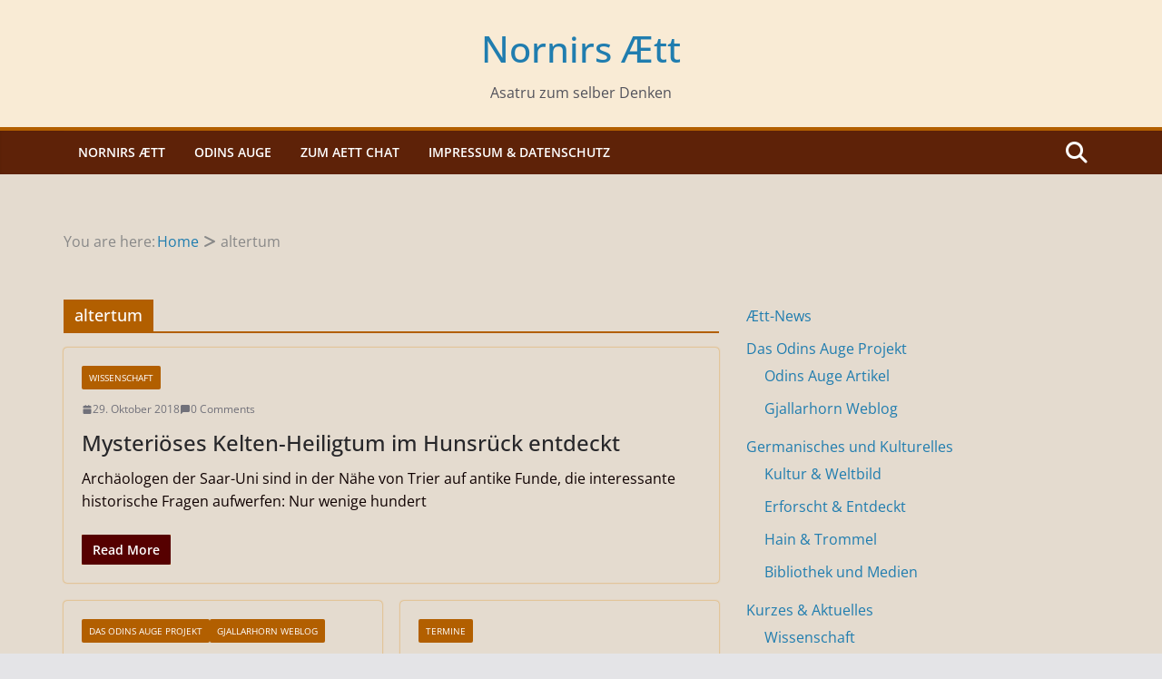

--- FILE ---
content_type: text/html; charset=UTF-8
request_url: https://nornirsaett.de/tag/altertum/
body_size: 71657
content:
		<!doctype html>
		<html lang="de">
		
<head>

			<meta charset="UTF-8"/>
		<meta name="viewport" content="width=device-width, initial-scale=1">
		<link rel="profile" href="http://gmpg.org/xfn/11"/>
		
	<title>altertum &#8211; Nornirs Ætt</title>
<meta name='robots' content='max-image-preview:large' />
	<style>img:is([sizes="auto" i], [sizes^="auto," i]) { contain-intrinsic-size: 3000px 1500px }</style>
	<link rel="alternate" type="application/rss+xml" title="Nornirs Ætt &raquo; Feed" href="https://nornirsaett.de/feed/" />
<link rel="alternate" type="application/rss+xml" title="Nornirs Ætt &raquo; Kommentar-Feed" href="https://nornirsaett.de/comments/feed/" />
<link rel="alternate" type="application/rss+xml" title="Nornirs Ætt &raquo; altertum Schlagwort-Feed" href="https://nornirsaett.de/tag/altertum/feed/" />
<script type="text/javascript">
/* <![CDATA[ */
window._wpemojiSettings = {"baseUrl":"https:\/\/s.w.org\/images\/core\/emoji\/16.0.1\/72x72\/","ext":".png","svgUrl":"https:\/\/s.w.org\/images\/core\/emoji\/16.0.1\/svg\/","svgExt":".svg","source":{"concatemoji":"https:\/\/nornirsaett.de\/wp-includes\/js\/wp-emoji-release.min.js?ver=6.8.3"}};
/*! This file is auto-generated */
!function(s,n){var o,i,e;function c(e){try{var t={supportTests:e,timestamp:(new Date).valueOf()};sessionStorage.setItem(o,JSON.stringify(t))}catch(e){}}function p(e,t,n){e.clearRect(0,0,e.canvas.width,e.canvas.height),e.fillText(t,0,0);var t=new Uint32Array(e.getImageData(0,0,e.canvas.width,e.canvas.height).data),a=(e.clearRect(0,0,e.canvas.width,e.canvas.height),e.fillText(n,0,0),new Uint32Array(e.getImageData(0,0,e.canvas.width,e.canvas.height).data));return t.every(function(e,t){return e===a[t]})}function u(e,t){e.clearRect(0,0,e.canvas.width,e.canvas.height),e.fillText(t,0,0);for(var n=e.getImageData(16,16,1,1),a=0;a<n.data.length;a++)if(0!==n.data[a])return!1;return!0}function f(e,t,n,a){switch(t){case"flag":return n(e,"\ud83c\udff3\ufe0f\u200d\u26a7\ufe0f","\ud83c\udff3\ufe0f\u200b\u26a7\ufe0f")?!1:!n(e,"\ud83c\udde8\ud83c\uddf6","\ud83c\udde8\u200b\ud83c\uddf6")&&!n(e,"\ud83c\udff4\udb40\udc67\udb40\udc62\udb40\udc65\udb40\udc6e\udb40\udc67\udb40\udc7f","\ud83c\udff4\u200b\udb40\udc67\u200b\udb40\udc62\u200b\udb40\udc65\u200b\udb40\udc6e\u200b\udb40\udc67\u200b\udb40\udc7f");case"emoji":return!a(e,"\ud83e\udedf")}return!1}function g(e,t,n,a){var r="undefined"!=typeof WorkerGlobalScope&&self instanceof WorkerGlobalScope?new OffscreenCanvas(300,150):s.createElement("canvas"),o=r.getContext("2d",{willReadFrequently:!0}),i=(o.textBaseline="top",o.font="600 32px Arial",{});return e.forEach(function(e){i[e]=t(o,e,n,a)}),i}function t(e){var t=s.createElement("script");t.src=e,t.defer=!0,s.head.appendChild(t)}"undefined"!=typeof Promise&&(o="wpEmojiSettingsSupports",i=["flag","emoji"],n.supports={everything:!0,everythingExceptFlag:!0},e=new Promise(function(e){s.addEventListener("DOMContentLoaded",e,{once:!0})}),new Promise(function(t){var n=function(){try{var e=JSON.parse(sessionStorage.getItem(o));if("object"==typeof e&&"number"==typeof e.timestamp&&(new Date).valueOf()<e.timestamp+604800&&"object"==typeof e.supportTests)return e.supportTests}catch(e){}return null}();if(!n){if("undefined"!=typeof Worker&&"undefined"!=typeof OffscreenCanvas&&"undefined"!=typeof URL&&URL.createObjectURL&&"undefined"!=typeof Blob)try{var e="postMessage("+g.toString()+"("+[JSON.stringify(i),f.toString(),p.toString(),u.toString()].join(",")+"));",a=new Blob([e],{type:"text/javascript"}),r=new Worker(URL.createObjectURL(a),{name:"wpTestEmojiSupports"});return void(r.onmessage=function(e){c(n=e.data),r.terminate(),t(n)})}catch(e){}c(n=g(i,f,p,u))}t(n)}).then(function(e){for(var t in e)n.supports[t]=e[t],n.supports.everything=n.supports.everything&&n.supports[t],"flag"!==t&&(n.supports.everythingExceptFlag=n.supports.everythingExceptFlag&&n.supports[t]);n.supports.everythingExceptFlag=n.supports.everythingExceptFlag&&!n.supports.flag,n.DOMReady=!1,n.readyCallback=function(){n.DOMReady=!0}}).then(function(){return e}).then(function(){var e;n.supports.everything||(n.readyCallback(),(e=n.source||{}).concatemoji?t(e.concatemoji):e.wpemoji&&e.twemoji&&(t(e.twemoji),t(e.wpemoji)))}))}((window,document),window._wpemojiSettings);
/* ]]> */
</script>
<style id='wp-emoji-styles-inline-css' type='text/css'>

	img.wp-smiley, img.emoji {
		display: inline !important;
		border: none !important;
		box-shadow: none !important;
		height: 1em !important;
		width: 1em !important;
		margin: 0 0.07em !important;
		vertical-align: -0.1em !important;
		background: none !important;
		padding: 0 !important;
	}
</style>
<link rel='stylesheet' id='wp-block-library-css' href='https://nornirsaett.de/wp-includes/css/dist/block-library/style.min.css?ver=6.8.3' type='text/css' media='all' />
<style id='wp-block-library-theme-inline-css' type='text/css'>
.wp-block-audio :where(figcaption){color:#555;font-size:13px;text-align:center}.is-dark-theme .wp-block-audio :where(figcaption){color:#ffffffa6}.wp-block-audio{margin:0 0 1em}.wp-block-code{border:1px solid #ccc;border-radius:4px;font-family:Menlo,Consolas,monaco,monospace;padding:.8em 1em}.wp-block-embed :where(figcaption){color:#555;font-size:13px;text-align:center}.is-dark-theme .wp-block-embed :where(figcaption){color:#ffffffa6}.wp-block-embed{margin:0 0 1em}.blocks-gallery-caption{color:#555;font-size:13px;text-align:center}.is-dark-theme .blocks-gallery-caption{color:#ffffffa6}:root :where(.wp-block-image figcaption){color:#555;font-size:13px;text-align:center}.is-dark-theme :root :where(.wp-block-image figcaption){color:#ffffffa6}.wp-block-image{margin:0 0 1em}.wp-block-pullquote{border-bottom:4px solid;border-top:4px solid;color:currentColor;margin-bottom:1.75em}.wp-block-pullquote cite,.wp-block-pullquote footer,.wp-block-pullquote__citation{color:currentColor;font-size:.8125em;font-style:normal;text-transform:uppercase}.wp-block-quote{border-left:.25em solid;margin:0 0 1.75em;padding-left:1em}.wp-block-quote cite,.wp-block-quote footer{color:currentColor;font-size:.8125em;font-style:normal;position:relative}.wp-block-quote:where(.has-text-align-right){border-left:none;border-right:.25em solid;padding-left:0;padding-right:1em}.wp-block-quote:where(.has-text-align-center){border:none;padding-left:0}.wp-block-quote.is-large,.wp-block-quote.is-style-large,.wp-block-quote:where(.is-style-plain){border:none}.wp-block-search .wp-block-search__label{font-weight:700}.wp-block-search__button{border:1px solid #ccc;padding:.375em .625em}:where(.wp-block-group.has-background){padding:1.25em 2.375em}.wp-block-separator.has-css-opacity{opacity:.4}.wp-block-separator{border:none;border-bottom:2px solid;margin-left:auto;margin-right:auto}.wp-block-separator.has-alpha-channel-opacity{opacity:1}.wp-block-separator:not(.is-style-wide):not(.is-style-dots){width:100px}.wp-block-separator.has-background:not(.is-style-dots){border-bottom:none;height:1px}.wp-block-separator.has-background:not(.is-style-wide):not(.is-style-dots){height:2px}.wp-block-table{margin:0 0 1em}.wp-block-table td,.wp-block-table th{word-break:normal}.wp-block-table :where(figcaption){color:#555;font-size:13px;text-align:center}.is-dark-theme .wp-block-table :where(figcaption){color:#ffffffa6}.wp-block-video :where(figcaption){color:#555;font-size:13px;text-align:center}.is-dark-theme .wp-block-video :where(figcaption){color:#ffffffa6}.wp-block-video{margin:0 0 1em}:root :where(.wp-block-template-part.has-background){margin-bottom:0;margin-top:0;padding:1.25em 2.375em}
</style>
<style id='global-styles-inline-css' type='text/css'>
:root{--wp--preset--aspect-ratio--square: 1;--wp--preset--aspect-ratio--4-3: 4/3;--wp--preset--aspect-ratio--3-4: 3/4;--wp--preset--aspect-ratio--3-2: 3/2;--wp--preset--aspect-ratio--2-3: 2/3;--wp--preset--aspect-ratio--16-9: 16/9;--wp--preset--aspect-ratio--9-16: 9/16;--wp--preset--color--black: #000000;--wp--preset--color--cyan-bluish-gray: #abb8c3;--wp--preset--color--white: #ffffff;--wp--preset--color--pale-pink: #f78da7;--wp--preset--color--vivid-red: #cf2e2e;--wp--preset--color--luminous-vivid-orange: #ff6900;--wp--preset--color--luminous-vivid-amber: #fcb900;--wp--preset--color--light-green-cyan: #7bdcb5;--wp--preset--color--vivid-green-cyan: #00d084;--wp--preset--color--pale-cyan-blue: #8ed1fc;--wp--preset--color--vivid-cyan-blue: #0693e3;--wp--preset--color--vivid-purple: #9b51e0;--wp--preset--gradient--vivid-cyan-blue-to-vivid-purple: linear-gradient(135deg,rgba(6,147,227,1) 0%,rgb(155,81,224) 100%);--wp--preset--gradient--light-green-cyan-to-vivid-green-cyan: linear-gradient(135deg,rgb(122,220,180) 0%,rgb(0,208,130) 100%);--wp--preset--gradient--luminous-vivid-amber-to-luminous-vivid-orange: linear-gradient(135deg,rgba(252,185,0,1) 0%,rgba(255,105,0,1) 100%);--wp--preset--gradient--luminous-vivid-orange-to-vivid-red: linear-gradient(135deg,rgba(255,105,0,1) 0%,rgb(207,46,46) 100%);--wp--preset--gradient--very-light-gray-to-cyan-bluish-gray: linear-gradient(135deg,rgb(238,238,238) 0%,rgb(169,184,195) 100%);--wp--preset--gradient--cool-to-warm-spectrum: linear-gradient(135deg,rgb(74,234,220) 0%,rgb(151,120,209) 20%,rgb(207,42,186) 40%,rgb(238,44,130) 60%,rgb(251,105,98) 80%,rgb(254,248,76) 100%);--wp--preset--gradient--blush-light-purple: linear-gradient(135deg,rgb(255,206,236) 0%,rgb(152,150,240) 100%);--wp--preset--gradient--blush-bordeaux: linear-gradient(135deg,rgb(254,205,165) 0%,rgb(254,45,45) 50%,rgb(107,0,62) 100%);--wp--preset--gradient--luminous-dusk: linear-gradient(135deg,rgb(255,203,112) 0%,rgb(199,81,192) 50%,rgb(65,88,208) 100%);--wp--preset--gradient--pale-ocean: linear-gradient(135deg,rgb(255,245,203) 0%,rgb(182,227,212) 50%,rgb(51,167,181) 100%);--wp--preset--gradient--electric-grass: linear-gradient(135deg,rgb(202,248,128) 0%,rgb(113,206,126) 100%);--wp--preset--gradient--midnight: linear-gradient(135deg,rgb(2,3,129) 0%,rgb(40,116,252) 100%);--wp--preset--font-size--small: 13px;--wp--preset--font-size--medium: 20px;--wp--preset--font-size--large: 36px;--wp--preset--font-size--x-large: 42px;--wp--preset--spacing--20: 0.44rem;--wp--preset--spacing--30: 0.67rem;--wp--preset--spacing--40: 1rem;--wp--preset--spacing--50: 1.5rem;--wp--preset--spacing--60: 2.25rem;--wp--preset--spacing--70: 3.38rem;--wp--preset--spacing--80: 5.06rem;--wp--preset--shadow--natural: 6px 6px 9px rgba(0, 0, 0, 0.2);--wp--preset--shadow--deep: 12px 12px 50px rgba(0, 0, 0, 0.4);--wp--preset--shadow--sharp: 6px 6px 0px rgba(0, 0, 0, 0.2);--wp--preset--shadow--outlined: 6px 6px 0px -3px rgba(255, 255, 255, 1), 6px 6px rgba(0, 0, 0, 1);--wp--preset--shadow--crisp: 6px 6px 0px rgba(0, 0, 0, 1);}:where(body) { margin: 0; }.wp-site-blocks > .alignleft { float: left; margin-right: 2em; }.wp-site-blocks > .alignright { float: right; margin-left: 2em; }.wp-site-blocks > .aligncenter { justify-content: center; margin-left: auto; margin-right: auto; }:where(.wp-site-blocks) > * { margin-block-start: 24px; margin-block-end: 0; }:where(.wp-site-blocks) > :first-child { margin-block-start: 0; }:where(.wp-site-blocks) > :last-child { margin-block-end: 0; }:root { --wp--style--block-gap: 24px; }:root :where(.is-layout-flow) > :first-child{margin-block-start: 0;}:root :where(.is-layout-flow) > :last-child{margin-block-end: 0;}:root :where(.is-layout-flow) > *{margin-block-start: 24px;margin-block-end: 0;}:root :where(.is-layout-constrained) > :first-child{margin-block-start: 0;}:root :where(.is-layout-constrained) > :last-child{margin-block-end: 0;}:root :where(.is-layout-constrained) > *{margin-block-start: 24px;margin-block-end: 0;}:root :where(.is-layout-flex){gap: 24px;}:root :where(.is-layout-grid){gap: 24px;}.is-layout-flow > .alignleft{float: left;margin-inline-start: 0;margin-inline-end: 2em;}.is-layout-flow > .alignright{float: right;margin-inline-start: 2em;margin-inline-end: 0;}.is-layout-flow > .aligncenter{margin-left: auto !important;margin-right: auto !important;}.is-layout-constrained > .alignleft{float: left;margin-inline-start: 0;margin-inline-end: 2em;}.is-layout-constrained > .alignright{float: right;margin-inline-start: 2em;margin-inline-end: 0;}.is-layout-constrained > .aligncenter{margin-left: auto !important;margin-right: auto !important;}.is-layout-constrained > :where(:not(.alignleft):not(.alignright):not(.alignfull)){margin-left: auto !important;margin-right: auto !important;}body .is-layout-flex{display: flex;}.is-layout-flex{flex-wrap: wrap;align-items: center;}.is-layout-flex > :is(*, div){margin: 0;}body .is-layout-grid{display: grid;}.is-layout-grid > :is(*, div){margin: 0;}body{padding-top: 0px;padding-right: 0px;padding-bottom: 0px;padding-left: 0px;}a:where(:not(.wp-element-button)){text-decoration: underline;}:root :where(.wp-element-button, .wp-block-button__link){background-color: #32373c;border-width: 0;color: #fff;font-family: inherit;font-size: inherit;line-height: inherit;padding: calc(0.667em + 2px) calc(1.333em + 2px);text-decoration: none;}.has-black-color{color: var(--wp--preset--color--black) !important;}.has-cyan-bluish-gray-color{color: var(--wp--preset--color--cyan-bluish-gray) !important;}.has-white-color{color: var(--wp--preset--color--white) !important;}.has-pale-pink-color{color: var(--wp--preset--color--pale-pink) !important;}.has-vivid-red-color{color: var(--wp--preset--color--vivid-red) !important;}.has-luminous-vivid-orange-color{color: var(--wp--preset--color--luminous-vivid-orange) !important;}.has-luminous-vivid-amber-color{color: var(--wp--preset--color--luminous-vivid-amber) !important;}.has-light-green-cyan-color{color: var(--wp--preset--color--light-green-cyan) !important;}.has-vivid-green-cyan-color{color: var(--wp--preset--color--vivid-green-cyan) !important;}.has-pale-cyan-blue-color{color: var(--wp--preset--color--pale-cyan-blue) !important;}.has-vivid-cyan-blue-color{color: var(--wp--preset--color--vivid-cyan-blue) !important;}.has-vivid-purple-color{color: var(--wp--preset--color--vivid-purple) !important;}.has-black-background-color{background-color: var(--wp--preset--color--black) !important;}.has-cyan-bluish-gray-background-color{background-color: var(--wp--preset--color--cyan-bluish-gray) !important;}.has-white-background-color{background-color: var(--wp--preset--color--white) !important;}.has-pale-pink-background-color{background-color: var(--wp--preset--color--pale-pink) !important;}.has-vivid-red-background-color{background-color: var(--wp--preset--color--vivid-red) !important;}.has-luminous-vivid-orange-background-color{background-color: var(--wp--preset--color--luminous-vivid-orange) !important;}.has-luminous-vivid-amber-background-color{background-color: var(--wp--preset--color--luminous-vivid-amber) !important;}.has-light-green-cyan-background-color{background-color: var(--wp--preset--color--light-green-cyan) !important;}.has-vivid-green-cyan-background-color{background-color: var(--wp--preset--color--vivid-green-cyan) !important;}.has-pale-cyan-blue-background-color{background-color: var(--wp--preset--color--pale-cyan-blue) !important;}.has-vivid-cyan-blue-background-color{background-color: var(--wp--preset--color--vivid-cyan-blue) !important;}.has-vivid-purple-background-color{background-color: var(--wp--preset--color--vivid-purple) !important;}.has-black-border-color{border-color: var(--wp--preset--color--black) !important;}.has-cyan-bluish-gray-border-color{border-color: var(--wp--preset--color--cyan-bluish-gray) !important;}.has-white-border-color{border-color: var(--wp--preset--color--white) !important;}.has-pale-pink-border-color{border-color: var(--wp--preset--color--pale-pink) !important;}.has-vivid-red-border-color{border-color: var(--wp--preset--color--vivid-red) !important;}.has-luminous-vivid-orange-border-color{border-color: var(--wp--preset--color--luminous-vivid-orange) !important;}.has-luminous-vivid-amber-border-color{border-color: var(--wp--preset--color--luminous-vivid-amber) !important;}.has-light-green-cyan-border-color{border-color: var(--wp--preset--color--light-green-cyan) !important;}.has-vivid-green-cyan-border-color{border-color: var(--wp--preset--color--vivid-green-cyan) !important;}.has-pale-cyan-blue-border-color{border-color: var(--wp--preset--color--pale-cyan-blue) !important;}.has-vivid-cyan-blue-border-color{border-color: var(--wp--preset--color--vivid-cyan-blue) !important;}.has-vivid-purple-border-color{border-color: var(--wp--preset--color--vivid-purple) !important;}.has-vivid-cyan-blue-to-vivid-purple-gradient-background{background: var(--wp--preset--gradient--vivid-cyan-blue-to-vivid-purple) !important;}.has-light-green-cyan-to-vivid-green-cyan-gradient-background{background: var(--wp--preset--gradient--light-green-cyan-to-vivid-green-cyan) !important;}.has-luminous-vivid-amber-to-luminous-vivid-orange-gradient-background{background: var(--wp--preset--gradient--luminous-vivid-amber-to-luminous-vivid-orange) !important;}.has-luminous-vivid-orange-to-vivid-red-gradient-background{background: var(--wp--preset--gradient--luminous-vivid-orange-to-vivid-red) !important;}.has-very-light-gray-to-cyan-bluish-gray-gradient-background{background: var(--wp--preset--gradient--very-light-gray-to-cyan-bluish-gray) !important;}.has-cool-to-warm-spectrum-gradient-background{background: var(--wp--preset--gradient--cool-to-warm-spectrum) !important;}.has-blush-light-purple-gradient-background{background: var(--wp--preset--gradient--blush-light-purple) !important;}.has-blush-bordeaux-gradient-background{background: var(--wp--preset--gradient--blush-bordeaux) !important;}.has-luminous-dusk-gradient-background{background: var(--wp--preset--gradient--luminous-dusk) !important;}.has-pale-ocean-gradient-background{background: var(--wp--preset--gradient--pale-ocean) !important;}.has-electric-grass-gradient-background{background: var(--wp--preset--gradient--electric-grass) !important;}.has-midnight-gradient-background{background: var(--wp--preset--gradient--midnight) !important;}.has-small-font-size{font-size: var(--wp--preset--font-size--small) !important;}.has-medium-font-size{font-size: var(--wp--preset--font-size--medium) !important;}.has-large-font-size{font-size: var(--wp--preset--font-size--large) !important;}.has-x-large-font-size{font-size: var(--wp--preset--font-size--x-large) !important;}
:root :where(.wp-block-pullquote){font-size: 1.5em;line-height: 1.6;}
</style>
<link rel='stylesheet' id='colormag_style-css' href='https://nornirsaett.de/wp-content/themes/colormag/style.css?ver=3.1.10' type='text/css' media='all' />
<style id='colormag_style-inline-css' type='text/css'>
.colormag-button,
			blockquote, button,
			input[type=reset],
			input[type=button],
			input[type=submit],
			.cm-home-icon.front_page_on,
			.cm-post-categories a,
			.cm-primary-nav ul li ul li:hover,
			.cm-primary-nav ul li.current-menu-item,
			.cm-primary-nav ul li.current_page_ancestor,
			.cm-primary-nav ul li.current-menu-ancestor,
			.cm-primary-nav ul li.current_page_item,
			.cm-primary-nav ul li:hover,
			.cm-primary-nav ul li.focus,
			.cm-mobile-nav li a:hover,
			.colormag-header-clean #cm-primary-nav .cm-menu-toggle:hover,
			.cm-header .cm-mobile-nav li:hover,
			.cm-header .cm-mobile-nav li.current-page-ancestor,
			.cm-header .cm-mobile-nav li.current-menu-ancestor,
			.cm-header .cm-mobile-nav li.current-page-item,
			.cm-header .cm-mobile-nav li.current-menu-item,
			.cm-primary-nav ul li.focus > a,
			.cm-layout-2 .cm-primary-nav ul ul.sub-menu li.focus > a,
			.cm-mobile-nav .current-menu-item>a, .cm-mobile-nav .current_page_item>a,
			.colormag-header-clean .cm-mobile-nav li:hover > a,
			.colormag-header-clean .cm-mobile-nav li.current-page-ancestor > a,
			.colormag-header-clean .cm-mobile-nav li.current-menu-ancestor > a,
			.colormag-header-clean .cm-mobile-nav li.current-page-item > a,
			.colormag-header-clean .cm-mobile-nav li.current-menu-item > a,
			.fa.search-top:hover,
			.widget_call_to_action .btn--primary,
			.colormag-footer--classic .cm-footer-cols .cm-row .cm-widget-title span::before,
			.colormag-footer--classic-bordered .cm-footer-cols .cm-row .cm-widget-title span::before,
			.cm-featured-posts .cm-widget-title span,
			.cm-featured-category-slider-widget .cm-slide-content .cm-entry-header-meta .cm-post-categories a,
			.cm-highlighted-posts .cm-post-content .cm-entry-header-meta .cm-post-categories a,
			.cm-category-slide-next, .cm-category-slide-prev, .slide-next,
			.slide-prev, .cm-tabbed-widget ul li, .cm-posts .wp-pagenavi .current,
			.cm-posts .wp-pagenavi a:hover, .cm-secondary .cm-widget-title span,
			.cm-posts .post .cm-post-content .cm-entry-header-meta .cm-post-categories a,
			.cm-page-header .cm-page-title span, .entry-meta .post-format i,
			.format-link .cm-entry-summary a, .cm-entry-button, .infinite-scroll .tg-infinite-scroll,
			.no-more-post-text, .pagination span,
			.comments-area .comment-author-link span,
			.cm-footer-cols .cm-row .cm-widget-title span,
			.advertisement_above_footer .cm-widget-title span,
			.error, .cm-primary .cm-widget-title span,
			.related-posts-wrapper.style-three .cm-post-content .cm-entry-title a:hover:before,
			.cm-slider-area .cm-widget-title span,
			.cm-beside-slider-widget .cm-widget-title span,
			.top-full-width-sidebar .cm-widget-title span,
			.wp-block-quote, .wp-block-quote.is-style-large,
			.wp-block-quote.has-text-align-right,
			.cm-error-404 .cm-btn, .widget .wp-block-heading, .wp-block-search button,
			.widget a::before, .cm-post-date a::before,
			.byline a::before,
			.colormag-footer--classic-bordered .cm-widget-title::before,
			.wp-block-button__link,
			#cm-tertiary .cm-widget-title span,
			.link-pagination .post-page-numbers.current,
			.wp-block-query-pagination-numbers .page-numbers.current,
			.wp-element-button,
			.wp-block-button .wp-block-button__link,
			.wp-element-button,
			.cm-layout-2 .cm-primary-nav ul ul.sub-menu li:hover,
			.cm-layout-2 .cm-primary-nav ul ul.sub-menu li.current-menu-ancestor,
			.cm-layout-2 .cm-primary-nav ul ul.sub-menu li.current-menu-item,
			.cm-layout-2 .cm-primary-nav ul ul.sub-menu li.focus,
			.search-wrap button,
			.page-numbers .current,
			.wp-block-search .wp-element-button:hover{background-color:#b25f00;}a,
			.cm-layout-2 #cm-primary-nav .fa.search-top:hover,
			.cm-layout-2 #cm-primary-nav.cm-mobile-nav .cm-random-post a:hover .fa-random,
			.cm-layout-2 #cm-primary-nav.cm-primary-nav .cm-random-post a:hover .fa-random,
			.cm-layout-2 .breaking-news .newsticker a:hover,
			.cm-layout-2 .cm-primary-nav ul li.current-menu-item > a,
			.cm-layout-2 .cm-primary-nav ul li.current_page_item > a,
			.cm-layout-2 .cm-primary-nav ul li:hover > a,
			.cm-layout-2 .cm-primary-nav ul li.focus > a
			.dark-skin .cm-layout-2-style-1 #cm-primary-nav.cm-primary-nav .cm-home-icon:hover .fa,
			.byline a:hover, .comments a:hover, .cm-edit-link a:hover, .cm-post-date a:hover,
			.social-links:not(.cm-header-actions .social-links) i.fa:hover, .cm-tag-links a:hover,
			.colormag-header-clean .social-links li:hover i.fa, .cm-layout-2-style-1 .social-links li:hover i.fa,
			.colormag-header-clean .breaking-news .newsticker a:hover, .widget_featured_posts .article-content .cm-entry-title a:hover,
			.widget_featured_slider .slide-content .cm-below-entry-meta .byline a:hover,
			.widget_featured_slider .slide-content .cm-below-entry-meta .comments a:hover,
			.widget_featured_slider .slide-content .cm-below-entry-meta .cm-post-date a:hover,
			.widget_featured_slider .slide-content .cm-entry-title a:hover,
			.widget_block_picture_news.widget_featured_posts .article-content .cm-entry-title a:hover,
			.widget_highlighted_posts .article-content .cm-below-entry-meta .byline a:hover,
			.widget_highlighted_posts .article-content .cm-below-entry-meta .comments a:hover,
			.widget_highlighted_posts .article-content .cm-below-entry-meta .cm-post-date a:hover,
			.widget_highlighted_posts .article-content .cm-entry-title a:hover, i.fa-arrow-up, i.fa-arrow-down,
			.cm-site-title a, #content .post .article-content .cm-entry-title a:hover, .entry-meta .byline i,
			.entry-meta .cat-links i, .entry-meta a, .post .cm-entry-title a:hover, .search .cm-entry-title a:hover,
			.entry-meta .comments-link a:hover, .entry-meta .cm-edit-link a:hover, .entry-meta .cm-post-date a:hover,
			.entry-meta .cm-tag-links a:hover, .single #content .tags a:hover, .count, .next a:hover, .previous a:hover,
			.related-posts-main-title .fa, .single-related-posts .article-content .cm-entry-title a:hover,
			.pagination a span:hover,
			#content .comments-area a.comment-cm-edit-link:hover, #content .comments-area a.comment-permalink:hover,
			#content .comments-area article header cite a:hover, .comments-area .comment-author-link a:hover,
			.comment .comment-reply-link:hover,
			.nav-next a, .nav-previous a,
			#cm-footer .cm-footer-menu ul li a:hover,
			.cm-footer-cols .cm-row a:hover, a#scroll-up i, .related-posts-wrapper-flyout .cm-entry-title a:hover,
			.human-diff-time .human-diff-time-display:hover,
			.cm-layout-2-style-1 #cm-primary-nav .fa:hover,
			.cm-footer-bar a,
			.cm-post-date a:hover,
			.cm-author a:hover,
			.cm-comments-link a:hover,
			.cm-tag-links a:hover,
			.cm-edit-link a:hover,
			.cm-footer-bar .copyright a,
			.cm-featured-posts .cm-entry-title a:hover,
			.cm-posts .post .cm-post-content .cm-entry-title a:hover,
			.cm-posts .post .single-title-above .cm-entry-title a:hover,
			.cm-layout-2 .cm-primary-nav ul li:hover > a,
			.cm-layout-2 #cm-primary-nav .fa:hover,
			.cm-entry-title a:hover,
			button:hover, input[type="button"]:hover,
			input[type="reset"]:hover,
			input[type="submit"]:hover,
			.wp-block-button .wp-block-button__link:hover,
			.cm-button:hover,
			.wp-element-button:hover,
			li.product .added_to_cart:hover,
			.comments-area .comment-permalink:hover,
			.cm-footer-bar-area .cm-footer-bar__2 a{color:#b25f00;}#cm-primary-nav,
			.cm-contained .cm-header-2 .cm-row{border-top-color:#b25f00;}.cm-layout-2 #cm-primary-nav,
			.cm-layout-2 .cm-primary-nav ul ul.sub-menu li:hover,
			.cm-layout-2 .cm-primary-nav ul > li:hover > a,
			.cm-layout-2 .cm-primary-nav ul > li.current-menu-item > a,
			.cm-layout-2 .cm-primary-nav ul > li.current-menu-ancestor > a,
			.cm-layout-2 .cm-primary-nav ul ul.sub-menu li.current-menu-ancestor,
			.cm-layout-2 .cm-primary-nav ul ul.sub-menu li.current-menu-item,
			.cm-layout-2 .cm-primary-nav ul ul.sub-menu li.focus,
			cm-layout-2 .cm-primary-nav ul ul.sub-menu li.current-menu-ancestor,
			cm-layout-2 .cm-primary-nav ul ul.sub-menu li.current-menu-item,
			cm-layout-2 #cm-primary-nav .cm-menu-toggle:hover,
			cm-layout-2 #cm-primary-nav.cm-mobile-nav .cm-menu-toggle,
			cm-layout-2 .cm-primary-nav ul > li:hover > a,
			cm-layout-2 .cm-primary-nav ul > li.current-menu-item > a,
			cm-layout-2 .cm-primary-nav ul > li.current-menu-ancestor > a,
			.cm-layout-2 .cm-primary-nav ul li.focus > a, .pagination a span:hover,
			.cm-error-404 .cm-btn,
			.single-post .cm-post-categories a::after,
			.widget .block-title,
			.cm-layout-2 .cm-primary-nav ul li.focus > a,
			button,
			input[type="button"],
			input[type="reset"],
			input[type="submit"],
			.wp-block-button .wp-block-button__link,
			.cm-button,
			.wp-element-button,
			li.product .added_to_cart{border-color:#b25f00;}.cm-secondary .cm-widget-title,
			#cm-tertiary .cm-widget-title,
			.widget_featured_posts .widget-title,
			#secondary .widget-title,
			#cm-tertiary .widget-title,
			.cm-page-header .cm-page-title,
			.cm-footer-cols .cm-row .widget-title,
			.advertisement_above_footer .widget-title,
			#primary .widget-title,
			.widget_slider_area .widget-title,
			.widget_beside_slider .widget-title,
			.top-full-width-sidebar .widget-title,
			.cm-footer-cols .cm-row .cm-widget-title,
			.cm-footer-bar .copyright a,
			.cm-layout-2.cm-layout-2-style-2 #cm-primary-nav,
			.cm-layout-2 .cm-primary-nav ul > li:hover > a,
			.cm-layout-2 .cm-primary-nav ul > li.current-menu-item > a{border-bottom-color:#b25f00;}body{color:#0f0000;}.cm-posts .post{box-shadow:0px 0px 2px 0px #dd8808;}body,
			button,
			input,
			select,
			textarea,
			blockquote p,
			.entry-meta,
			.cm-entry-button,
			dl,
			.previous a,
			.next a,
			.nav-previous a,
			.nav-next a,
			#respond h3#reply-title #cancel-comment-reply-link,
			#respond form input[type="text"],
			#respond form textarea,
			.cm-secondary .widget,
			.cm-error-404 .widget,
			.cm-entry-summary p{font-size:16px;line-height:1.6;}@media screen and (min-width: 992px) {.cm-primary{width:65%;}.cm-secondary {width:35%;}}.colormag-button,
			input[type="reset"],
			input[type="button"],
			input[type="submit"],
			button,
			.cm-entry-button span,
			.wp-block-button .wp-block-button__link{color:#ffffff;}.colormag-button:hover,
			input[type="reset"]:hover,
			input[type="button"]:hover,
			input[type="submit"]:hover,
			button:hover,
			.cm-entry-button span:hover,
			.wp-block-button .wp-block-button__link:hover{color:#ffffff;}.colormag-button,
			input[type="reset"],
			input[type="button"],
			input[type="submit"],
			button,
			.cm-entry-button span,
			.wp-block-button .wp-block-button__link{background-color:#560000;}.cm-content{background-color:rgba(221,153,51,0.13);}.cm-header-1, .dark-skin .cm-header-1{background-color:rgba(221,143,26,0.18);}.cm-mobile-nav li, #cm-primary-nav, .cm-layout-2 #cm-primary-nav, .cm-header .cm-main-header .cm-primary-nav .cm-row, .cm-home-icon.front_page_on{background-color:#5e2208;}.cm-header .cm-menu-toggle svg,
			.cm-header .cm-menu-toggle svg{fill:#fff;}.cm-footer-bar-area .cm-footer-bar__2 a{color:#207daf;}.mzb-featured-posts, .mzb-social-icon, .mzb-featured-categories, .mzb-social-icons-insert{--color--light--primary:rgba(178,95,0,0.1);}body{--color--light--primary:#b25f00;--color--primary:#b25f00;}
</style>
<link rel='stylesheet' id='font-awesome-4-css' href='https://nornirsaett.de/wp-content/themes/colormag/assets/library/font-awesome/css/v4-shims.min.css?ver=4.7.0' type='text/css' media='all' />
<link rel='stylesheet' id='font-awesome-all-css' href='https://nornirsaett.de/wp-content/themes/colormag/assets/library/font-awesome/css/all.min.css?ver=6.2.4' type='text/css' media='all' />
<link rel='stylesheet' id='font-awesome-solid-css' href='https://nornirsaett.de/wp-content/themes/colormag/assets/library/font-awesome/css/solid.min.css?ver=6.2.4' type='text/css' media='all' />
<script type="text/javascript" src="https://nornirsaett.de/wp-includes/js/jquery/jquery.min.js?ver=3.7.1" id="jquery-core-js"></script>
<script type="text/javascript" src="https://nornirsaett.de/wp-includes/js/jquery/jquery-migrate.min.js?ver=3.4.1" id="jquery-migrate-js"></script>
<!--[if lte IE 8]>
<script type="text/javascript" src="https://nornirsaett.de/wp-content/themes/colormag/assets/js/html5shiv.min.js?ver=3.1.10" id="html5-js"></script>
<![endif]-->
<link rel="https://api.w.org/" href="https://nornirsaett.de/wp-json/" /><link rel="alternate" title="JSON" type="application/json" href="https://nornirsaett.de/wp-json/wp/v2/tags/313" /><link rel="EditURI" type="application/rsd+xml" title="RSD" href="https://nornirsaett.de/xmlrpc.php?rsd" />
<meta name="generator" content="WordPress 6.8.3" />

</head>

<body class="archive tag tag-altertum tag-313 wp-embed-responsive wp-theme-colormag cm-header-layout-1 adv-style-1  wide header_display_type_two">




		<div id="page" class="hfeed site">
				<a class="skip-link screen-reader-text" href="#main">Zum Inhalt springen</a>
		

			<header id="cm-masthead" class="cm-header cm-layout-1 cm-layout-1-style-1 cm-full-width">
		
		
				<div class="cm-main-header">
		
		
	<div id="cm-header-1" class="cm-header-1">
		<div class="cm-container">
			<div class="cm-row">

				<div class="cm-header-col-1">
										<div id="cm-site-branding" class="cm-site-branding">
							</div><!-- #cm-site-branding -->
	
	<div id="cm-site-info" class="">
								<h3 class="cm-site-title">
							<a href="https://nornirsaett.de/" title="Nornirs Ætt" rel="home">Nornirs Ætt</a>
						</h3>
						
											<p class="cm-site-description">
							Asatru zum selber Denken						</p><!-- .cm-site-description -->
											</div><!-- #cm-site-info -->
					</div><!-- .cm-header-col-1 -->

				<div class="cm-header-col-2">
								</div><!-- .cm-header-col-2 -->

		</div>
	</div>
</div>
		
<div id="cm-header-2" class="cm-header-2">
	<nav id="cm-primary-nav" class="cm-primary-nav">
		<div class="cm-container">
			<div class="cm-row">
				
											<div class="cm-header-actions">
													<div class="cm-top-search">
						<i class="fa fa-search search-top"></i>
						<div class="search-form-top">
									
<form action="https://nornirsaett.de/" class="search-form searchform clearfix" method="get" role="search">

	<div class="search-wrap">
		<input type="search"
				class="s field"
				name="s"
				value=""
				placeholder="Suchen"
		/>

		<button class="search-icon" type="submit"></button>
	</div>

</form><!-- .searchform -->
						</div>
					</div>
									</div>
				
					<p class="cm-menu-toggle" aria-expanded="false">
						<svg class="cm-icon cm-icon--bars" xmlns="http://www.w3.org/2000/svg" viewBox="0 0 24 24"><path d="M21 19H3a1 1 0 0 1 0-2h18a1 1 0 0 1 0 2Zm0-6H3a1 1 0 0 1 0-2h18a1 1 0 0 1 0 2Zm0-6H3a1 1 0 0 1 0-2h18a1 1 0 0 1 0 2Z"></path></svg>						<svg class="cm-icon cm-icon--x-mark" xmlns="http://www.w3.org/2000/svg" viewBox="0 0 24 24"><path d="m13.4 12 8.3-8.3c.4-.4.4-1 0-1.4s-1-.4-1.4 0L12 10.6 3.7 2.3c-.4-.4-1-.4-1.4 0s-.4 1 0 1.4l8.3 8.3-8.3 8.3c-.4.4-.4 1 0 1.4.2.2.4.3.7.3s.5-.1.7-.3l8.3-8.3 8.3 8.3c.2.2.5.3.7.3s.5-.1.7-.3c.4-.4.4-1 0-1.4L13.4 12z"></path></svg>					</p>
					<div class="cm-menu-primary-container"><ul id="menu-main" class="menu"><li id="menu-item-11760" class="menu-item menu-item-type-post_type menu-item-object-page menu-item-home menu-item-11760"><a href="https://nornirsaett.de/">Nornirs Ætt</a></li>
<li id="menu-item-11761" class="menu-item menu-item-type-post_type menu-item-object-page menu-item-11761"><a href="https://nornirsaett.de/ueber-odins-auge-ariosophieprojekt/">Odins Auge</a></li>
<li id="menu-item-11762" class="menu-item menu-item-type-post_type menu-item-object-page menu-item-11762"><a href="https://nornirsaett.de/zum-aett-chat/">Zum Aett Chat</a></li>
<li id="menu-item-11763" class="menu-item menu-item-type-post_type menu-item-object-page menu-item-privacy-policy menu-item-11763"><a rel="privacy-policy" href="https://nornirsaett.de/impressum/">Impressum &#038; Datenschutz</a></li>
</ul></div>
			</div>
		</div>
	</nav>
</div>
			
				</div> <!-- /.cm-main-header -->
		
				</header><!-- #cm-masthead -->
		
		

	<div id="cm-content" class="cm-content">
				<!-- Breadcrumb display -->
		<div id="breadcrumb-wrap" class="breadcrumb-wrap" typeof="BreadcrumbList">
			<div class="inner-wrap">
			<nav role="navigation" aria-label="Breadcrumbs" class="breadcrumb-trail breadcrumbs" itemprop="breadcrumb"><span class="breadcrumb-title">You are here:</span><ul class="trail-items" itemscope itemtype="http://schema.org/BreadcrumbList"><meta name="numberOfItems" content="2" /><meta name="itemListOrder" content="Ascending" /><li itemprop="itemListElement" itemscope itemtype="http://schema.org/ListItem" class="trail-item"><a href="https://nornirsaett.de/" rel="home" itemprop="item"><span itemprop="name">Home</span></a><meta itemprop="position" content="1" /></li><li class="trail-item trail-end"><span>altertum</span></li></ul></nav>			</div>
		</div>
		
		<div class="cm-container">
		<div class="cm-row">
	
		<div id="cm-primary" class="cm-primary">

			
		<header class="cm-page-header">
			
				<h1 class="cm-page-title">
					<span>
						altertum					</span>
				</h1>
						</header><!-- .cm-page-header -->

		
			<div class="cm-posts cm-layout-2 cm-layout-2-style-1 col-2" >
										
<article id="post-9119"
	class=" post-9119 post type-post status-publish format-standard hentry category-wissenschaft tag-altertum tag-archaologie tag-gallischer-krieg tag-hunsrueck tag-kelten tag-romer">
	
	
	

	<div class="cm-post-content">
		<div class="cm-entry-header-meta"><div class="cm-post-categories"><a href="https://nornirsaett.de/category/asatru-themen/wissenschaft/" rel="category tag">Wissenschaft</a></div></div><div class="cm-below-entry-meta "><span class="cm-post-date"><a href="https://nornirsaett.de/mysterioeses-kelten-heiligtum-im-hunsrueck-entdeckt/" title="11:15" rel="bookmark"><svg class="cm-icon cm-icon--calendar-fill" xmlns="http://www.w3.org/2000/svg" viewBox="0 0 24 24"><path d="M21.1 6.6v1.6c0 .6-.4 1-1 1H3.9c-.6 0-1-.4-1-1V6.6c0-1.5 1.3-2.8 2.8-2.8h1.7V3c0-.6.4-1 1-1s1 .4 1 1v.8h5.2V3c0-.6.4-1 1-1s1 .4 1 1v.8h1.7c1.5 0 2.8 1.3 2.8 2.8zm-1 4.6H3.9c-.6 0-1 .4-1 1v7c0 1.5 1.3 2.8 2.8 2.8h12.6c1.5 0 2.8-1.3 2.8-2.8v-7c0-.6-.4-1-1-1z"></path></svg> <time class="entry-date published updated" datetime="2018-10-29T11:15:56+01:00">29. Oktober 2018</time></a></span>
			<span class="cm-comments-link">
				<a href="https://nornirsaett.de/mysterioeses-kelten-heiligtum-im-hunsrueck-entdeckt/#respond"><svg class="cm-icon cm-icon--comment" xmlns="http://www.w3.org/2000/svg" viewBox="0 0 24 24"><path d="M22 5v10c0 1.7-1.3 3-3 3H7.4l-3.7 3.7c-.2.2-.4.3-.7.3-.1 0-.3 0-.4-.1-.4-.1-.6-.5-.6-.9V5c0-1.7 1.3-3 3-3h14c1.7 0 3 1.3 3 3z"></path></svg> 0 Comments</a>			</span>

			</div>	<header class="cm-entry-header">
				<h2 class="cm-entry-title">
			<a href="https://nornirsaett.de/mysterioeses-kelten-heiligtum-im-hunsrueck-entdeckt/" title="Mysteriöses Kelten-Heiligtum im Hunsrück entdeckt">
				Mysteriöses Kelten-Heiligtum im Hunsrück entdeckt			</a>
		</h2>
			</header>
<div class="cm-entry-summary">

				<p>Archäologen der Saar-Uni sind in der Nähe von Trier auf antike Funde, die interessante historische Fragen aufwerfen: Nur wenige hundert</p>
		<a class="cm-entry-button" title="Mysteriöses Kelten-Heiligtum im Hunsrück entdeckt" href="https://nornirsaett.de/mysterioeses-kelten-heiligtum-im-hunsrueck-entdeckt/">
			<span>Read More</span>
		</a>
	</div>

	
	</div>

	</article>

<article id="post-8981"
	class=" post-8981 post type-post status-publish format-standard hentry category-odins-auge-ariosophieprojekt category-gjallarhorn-asatru-weblog tag-kulturelles-gedaechtnis tag-agypten tag-altertum tag-assmann tag-ehrung tag-friedenspreis-des-deutschen-buchhandels tag-fruhgeschichte tag-gesellschaft tag-heidentum tag-kultur tag-kulturwissenschaften tag-menschenrechte tag-monotheismus tag-politik tag-polytheismus tag-religion">
	
	
	

	<div class="cm-post-content">
		<div class="cm-entry-header-meta"><div class="cm-post-categories"><a href="https://nornirsaett.de/category/odins-auge-ariosophieprojekt/" rel="category tag">Das Odins Auge Projekt</a><a href="https://nornirsaett.de/category/odins-auge-ariosophieprojekt/gjallarhorn-asatru-weblog/" rel="category tag">Gjallarhorn Weblog</a></div></div><div class="cm-below-entry-meta "><span class="cm-post-date"><a href="https://nornirsaett.de/friedenspreis-des-deutschen-buchhandels-fuer-aleida-und-jan-assmann/" title="05:52" rel="bookmark"><svg class="cm-icon cm-icon--calendar-fill" xmlns="http://www.w3.org/2000/svg" viewBox="0 0 24 24"><path d="M21.1 6.6v1.6c0 .6-.4 1-1 1H3.9c-.6 0-1-.4-1-1V6.6c0-1.5 1.3-2.8 2.8-2.8h1.7V3c0-.6.4-1 1-1s1 .4 1 1v.8h5.2V3c0-.6.4-1 1-1s1 .4 1 1v.8h1.7c1.5 0 2.8 1.3 2.8 2.8zm-1 4.6H3.9c-.6 0-1 .4-1 1v7c0 1.5 1.3 2.8 2.8 2.8h12.6c1.5 0 2.8-1.3 2.8-2.8v-7c0-.6-.4-1-1-1z"></path></svg> <time class="entry-date published updated" datetime="2018-06-14T05:52:32+01:00">14. Juni 2018</time></a></span>
			<span class="cm-comments-link">
				<a href="https://nornirsaett.de/friedenspreis-des-deutschen-buchhandels-fuer-aleida-und-jan-assmann/#respond"><svg class="cm-icon cm-icon--comment" xmlns="http://www.w3.org/2000/svg" viewBox="0 0 24 24"><path d="M22 5v10c0 1.7-1.3 3-3 3H7.4l-3.7 3.7c-.2.2-.4.3-.7.3-.1 0-.3 0-.4-.1-.4-.1-.6-.5-.6-.9V5c0-1.7 1.3-3 3-3h14c1.7 0 3 1.3 3 3z"></path></svg> 0 Comments</a>			</span>

			</div>	<header class="cm-entry-header">
				<h2 class="cm-entry-title">
			<a href="https://nornirsaett.de/friedenspreis-des-deutschen-buchhandels-fuer-aleida-und-jan-assmann/" title="Friedenspreis des deutschen Buchhandels für Aleida und Jan Assmann">
				Friedenspreis des deutschen Buchhandels für Aleida und Jan Assmann			</a>
		</h2>
			</header>
<div class="cm-entry-summary">

				<p>Mit dem Ehepaar Aleida und Jan Assmann erhalten zwei Kulturwissenschaftler den Friedenspreis, deren Arbeiten für uns Heiden ungewöhnlich relevant sind.</p>
		<a class="cm-entry-button" title="Friedenspreis des deutschen Buchhandels für Aleida und Jan Assmann" href="https://nornirsaett.de/friedenspreis-des-deutschen-buchhandels-fuer-aleida-und-jan-assmann/">
			<span>Read More</span>
		</a>
	</div>

	
	</div>

	</article>

<article id="post-8922"
	class=" post-8922 post type-post status-publish format-standard hentry category-termine tag-altertum tag-archaologie tag-ausstellung tag-germanen tag-germanisch tag-geschichte tag-heiden tag-heidentum tag-kalkriese tag-mittelalter tag-museum tag-religion tag-spiritualitat">
	
	
	

	<div class="cm-post-content">
		<div class="cm-entry-header-meta"><div class="cm-post-categories"><a href="https://nornirsaett.de/category/asatru-themen/termine/" rel="category tag">Termine</a></div></div><div class="cm-below-entry-meta "><span class="cm-post-date"><a href="https://nornirsaett.de/ausstellung-goetter-glaube-und-germanen/" title="10:07" rel="bookmark"><svg class="cm-icon cm-icon--calendar-fill" xmlns="http://www.w3.org/2000/svg" viewBox="0 0 24 24"><path d="M21.1 6.6v1.6c0 .6-.4 1-1 1H3.9c-.6 0-1-.4-1-1V6.6c0-1.5 1.3-2.8 2.8-2.8h1.7V3c0-.6.4-1 1-1s1 .4 1 1v.8h5.2V3c0-.6.4-1 1-1s1 .4 1 1v.8h1.7c1.5 0 2.8 1.3 2.8 2.8zm-1 4.6H3.9c-.6 0-1 .4-1 1v7c0 1.5 1.3 2.8 2.8 2.8h12.6c1.5 0 2.8-1.3 2.8-2.8v-7c0-.6-.4-1-1-1z"></path></svg> <time class="entry-date published updated" datetime="2018-05-01T10:07:06+01:00">1. Mai 2018</time></a></span>
			<span class="cm-comments-link">
				<a href="https://nornirsaett.de/ausstellung-goetter-glaube-und-germanen/#respond"><svg class="cm-icon cm-icon--comment" xmlns="http://www.w3.org/2000/svg" viewBox="0 0 24 24"><path d="M22 5v10c0 1.7-1.3 3-3 3H7.4l-3.7 3.7c-.2.2-.4.3-.7.3-.1 0-.3 0-.4-.1-.4-.1-.6-.5-.6-.9V5c0-1.7 1.3-3 3-3h14c1.7 0 3 1.3 3 3z"></path></svg> 0 Comments</a>			</span>

			</div>	<header class="cm-entry-header">
				<h2 class="cm-entry-title">
			<a href="https://nornirsaett.de/ausstellung-goetter-glaube-und-germanen/" title="Ausstellung &#8222;Götter, Glaube und Germanen&#8220;">
				Ausstellung &#8222;Götter, Glaube und Germanen&#8220;			</a>
		</h2>
			</header>
<div class="cm-entry-summary">

				<p>Sonderausstellung im Varusschlachtmuseum Kalkriese ab 28. April 2018. &#8222;Götter Glaube und Germanen&#8220; zeigt einzigartige Exponate aus dem Nationalmuseum in Kopenhagen</p>
		<a class="cm-entry-button" title="Ausstellung &#8222;Götter, Glaube und Germanen&#8220;" href="https://nornirsaett.de/ausstellung-goetter-glaube-und-germanen/">
			<span>Read More</span>
		</a>
	</div>

	
	</div>

	</article>

<article id="post-8088"
	class=" post-8088 post type-post status-publish format-standard hentry category-artikel category-asatru-aktuell tag-altertum tag-archaologie tag-bronzezeit tag-demokratie tag-fruhgeschichte tag-germanen tag-germanisch tag-geschichte tag-gesellschaft tag-kultur tag-museum tag-nazi tag-rechtsextremismus tag-volkisch tag-vorgeschichte tag-weltbild">
	
	
	

	<div class="cm-post-content">
		<div class="cm-entry-header-meta"><div class="cm-post-categories"><a href="https://nornirsaett.de/category/odins-auge-ariosophieprojekt/artikel/" rel="category tag">Odins Auge Artikel</a><a href="https://nornirsaett.de/category/asatru-aktuell/" rel="category tag">Ætt Feature</a></div></div><div class="cm-below-entry-meta "><span class="cm-post-date"><a href="https://nornirsaett.de/gustaf-kossinna-ein-vordenker-der-voelkischen-archaeologie/" title="19:48" rel="bookmark"><svg class="cm-icon cm-icon--calendar-fill" xmlns="http://www.w3.org/2000/svg" viewBox="0 0 24 24"><path d="M21.1 6.6v1.6c0 .6-.4 1-1 1H3.9c-.6 0-1-.4-1-1V6.6c0-1.5 1.3-2.8 2.8-2.8h1.7V3c0-.6.4-1 1-1s1 .4 1 1v.8h5.2V3c0-.6.4-1 1-1s1 .4 1 1v.8h1.7c1.5 0 2.8 1.3 2.8 2.8zm-1 4.6H3.9c-.6 0-1 .4-1 1v7c0 1.5 1.3 2.8 2.8 2.8h12.6c1.5 0 2.8-1.3 2.8-2.8v-7c0-.6-.4-1-1-1z"></path></svg> <time class="entry-date published updated" datetime="2016-06-08T19:48:09+01:00">8. Juni 2016</time></a></span>
			<span class="cm-comments-link">
				<a href="https://nornirsaett.de/gustaf-kossinna-ein-vordenker-der-voelkischen-archaeologie/#respond"><svg class="cm-icon cm-icon--comment" xmlns="http://www.w3.org/2000/svg" viewBox="0 0 24 24"><path d="M22 5v10c0 1.7-1.3 3-3 3H7.4l-3.7 3.7c-.2.2-.4.3-.7.3-.1 0-.3 0-.4-.1-.4-.1-.6-.5-.6-.9V5c0-1.7 1.3-3 3-3h14c1.7 0 3 1.3 3 3z"></path></svg> 0 Comments</a>			</span>

			</div>	<header class="cm-entry-header">
				<h2 class="cm-entry-title">
			<a href="https://nornirsaett.de/gustaf-kossinna-ein-vordenker-der-voelkischen-archaeologie/" title="Gustaf Kossinna, ein Vordenker der „völkischen Archäologie“">
				Gustaf Kossinna, ein Vordenker der „völkischen Archäologie“			</a>
		</h2>
			</header>
<div class="cm-entry-summary">

				<p>Angewandte Germanomanie? &#8222;Germanisches Gehöft&#8220; &#8211; Illustration aus &#8222;Ursprung und Verbreitung der Germanen in vor- und frühgeschichtlicher Zeit&#8220; von Gustaf Kossinna</p>
		<a class="cm-entry-button" title="Gustaf Kossinna, ein Vordenker der „völkischen Archäologie“" href="https://nornirsaett.de/gustaf-kossinna-ein-vordenker-der-voelkischen-archaeologie/">
			<span>Read More</span>
		</a>
	</div>

	
	</div>

	</article>

<article id="post-8091"
	class=" post-8091 post type-post status-publish format-standard hentry category-artikel tag-altertum tag-archaologie tag-bronzezeit tag-demokratie tag-fruhgeschichte tag-germanen tag-germanisch tag-geschichte tag-gesellschaft tag-kultur tag-museum tag-nazi tag-rechtsextremismus tag-volkisch tag-vorgeschichte tag-weltbild">
	
	
	

	<div class="cm-post-content">
		<div class="cm-entry-header-meta"><div class="cm-post-categories"><a href="https://nornirsaett.de/category/odins-auge-ariosophieprojekt/artikel/" rel="category tag">Odins Auge Artikel</a></div></div><div class="cm-below-entry-meta "><span class="cm-post-date"><a href="https://nornirsaett.de/gustaf-kossinna-ein-vordenker-der-voelkischen-archaeologie-2/" title="19:29" rel="bookmark"><svg class="cm-icon cm-icon--calendar-fill" xmlns="http://www.w3.org/2000/svg" viewBox="0 0 24 24"><path d="M21.1 6.6v1.6c0 .6-.4 1-1 1H3.9c-.6 0-1-.4-1-1V6.6c0-1.5 1.3-2.8 2.8-2.8h1.7V3c0-.6.4-1 1-1s1 .4 1 1v.8h5.2V3c0-.6.4-1 1-1s1 .4 1 1v.8h1.7c1.5 0 2.8 1.3 2.8 2.8zm-1 4.6H3.9c-.6 0-1 .4-1 1v7c0 1.5 1.3 2.8 2.8 2.8h12.6c1.5 0 2.8-1.3 2.8-2.8v-7c0-.6-.4-1-1-1z"></path></svg> <time class="entry-date published updated" datetime="2016-06-08T19:29:13+01:00">8. Juni 2016</time></a></span>
			<span class="cm-comments-link">
				<a href="https://nornirsaett.de/gustaf-kossinna-ein-vordenker-der-voelkischen-archaeologie-2/#comments"><svg class="cm-icon cm-icon--comment" xmlns="http://www.w3.org/2000/svg" viewBox="0 0 24 24"><path d="M22 5v10c0 1.7-1.3 3-3 3H7.4l-3.7 3.7c-.2.2-.4.3-.7.3-.1 0-.3 0-.4-.1-.4-.1-.6-.5-.6-.9V5c0-1.7 1.3-3 3-3h14c1.7 0 3 1.3 3 3z"></path></svg> 1 Comment</a>			</span>

			</div>	<header class="cm-entry-header">
				<h2 class="cm-entry-title">
			<a href="https://nornirsaett.de/gustaf-kossinna-ein-vordenker-der-voelkischen-archaeologie-2/" title="Gustaf Kossinna, ein Vordenker der „völkischen Archäologie“ (2)">
				Gustaf Kossinna, ein Vordenker der „völkischen Archäologie“ (2)			</a>
		</h2>
			</header>
<div class="cm-entry-summary">

				<p>Kossinnas „siedlungarchäologische Methode“ Schon 1895 erwähnte der noch weitgehend unbekannte Bibliothekar und Germanist in einem Vortrag über „die vorgeschichtliche Ausbreitung</p>
		<a class="cm-entry-button" title="Gustaf Kossinna, ein Vordenker der „völkischen Archäologie“ (2)" href="https://nornirsaett.de/gustaf-kossinna-ein-vordenker-der-voelkischen-archaeologie-2/">
			<span>Read More</span>
		</a>
	</div>

	
	</div>

	</article>

<article id="post-8094"
	class=" post-8094 post type-post status-publish format-standard hentry category-artikel tag-ahnenerbe tag-altertum tag-archaologie tag-bronzezeit tag-demokratie tag-deutschland tag-ethnologie tag-fruhgeschichte tag-germanen tag-germanisch tag-geschichte tag-gesellschaft tag-museum tag-nationalistisch tag-nationalsozialismus tag-nazi tag-nazis tag-polen tag-politik tag-propaganda tag-rassismus tag-rechtsextrem tag-rechtsextremismus tag-slawen tag-volkisch tag-vorgeschichte tag-weltbild tag-westslawen">
	
	
	

	<div class="cm-post-content">
		<div class="cm-entry-header-meta"><div class="cm-post-categories"><a href="https://nornirsaett.de/category/odins-auge-ariosophieprojekt/artikel/" rel="category tag">Odins Auge Artikel</a></div></div><div class="cm-below-entry-meta "><span class="cm-post-date"><a href="https://nornirsaett.de/gustaf-kossinna-ein-vordenker-der-voelkischen-archaeologie-3/" title="19:22" rel="bookmark"><svg class="cm-icon cm-icon--calendar-fill" xmlns="http://www.w3.org/2000/svg" viewBox="0 0 24 24"><path d="M21.1 6.6v1.6c0 .6-.4 1-1 1H3.9c-.6 0-1-.4-1-1V6.6c0-1.5 1.3-2.8 2.8-2.8h1.7V3c0-.6.4-1 1-1s1 .4 1 1v.8h5.2V3c0-.6.4-1 1-1s1 .4 1 1v.8h1.7c1.5 0 2.8 1.3 2.8 2.8zm-1 4.6H3.9c-.6 0-1 .4-1 1v7c0 1.5 1.3 2.8 2.8 2.8h12.6c1.5 0 2.8-1.3 2.8-2.8v-7c0-.6-.4-1-1-1z"></path></svg> <time class="entry-date published updated" datetime="2016-06-08T19:22:51+01:00">8. Juni 2016</time></a></span>
			<span class="cm-comments-link">
				<a href="https://nornirsaett.de/gustaf-kossinna-ein-vordenker-der-voelkischen-archaeologie-3/#comments"><svg class="cm-icon cm-icon--comment" xmlns="http://www.w3.org/2000/svg" viewBox="0 0 24 24"><path d="M22 5v10c0 1.7-1.3 3-3 3H7.4l-3.7 3.7c-.2.2-.4.3-.7.3-.1 0-.3 0-.4-.1-.4-.1-.6-.5-.6-.9V5c0-1.7 1.3-3 3-3h14c1.7 0 3 1.3 3 3z"></path></svg> 10 Comments</a>			</span>

			</div>	<header class="cm-entry-header">
				<h2 class="cm-entry-title">
			<a href="https://nornirsaett.de/gustaf-kossinna-ein-vordenker-der-voelkischen-archaeologie-3/" title="Gustaf Kossinna, ein Vordenker der „völkischen Archäologie“ (3)">
				Gustaf Kossinna, ein Vordenker der „völkischen Archäologie“ (3)			</a>
		</h2>
			</header>
<div class="cm-entry-summary">

				<p>Archäologie als Mittel im politischen Machtkampf Wissenschaft im Dienste nationalistischer Eroberungspropaganda: &#8222;Das Weichselland. Ein uralter Heimatboden der Germanen&#8220; (1919)&#8220; Nach</p>
		<a class="cm-entry-button" title="Gustaf Kossinna, ein Vordenker der „völkischen Archäologie“ (3)" href="https://nornirsaett.de/gustaf-kossinna-ein-vordenker-der-voelkischen-archaeologie-3/">
			<span>Read More</span>
		</a>
	</div>

	
	</div>

	</article>

<article id="post-7859"
	class=" post-7859 post type-post status-publish format-standard hentry category-termine tag-altertum tag-archaologie tag-germanen tag-lausitz tag-museum tag-vandalen">
	
	
	

	<div class="cm-post-content">
		<div class="cm-entry-header-meta"><div class="cm-post-categories"><a href="https://nornirsaett.de/category/asatru-themen/termine/" rel="category tag">Termine</a></div></div><div class="cm-below-entry-meta "><span class="cm-post-date"><a href="https://nornirsaett.de/vandalen-burgunden-co-germanen-in-der-lausitz/" title="19:33" rel="bookmark"><svg class="cm-icon cm-icon--calendar-fill" xmlns="http://www.w3.org/2000/svg" viewBox="0 0 24 24"><path d="M21.1 6.6v1.6c0 .6-.4 1-1 1H3.9c-.6 0-1-.4-1-1V6.6c0-1.5 1.3-2.8 2.8-2.8h1.7V3c0-.6.4-1 1-1s1 .4 1 1v.8h5.2V3c0-.6.4-1 1-1s1 .4 1 1v.8h1.7c1.5 0 2.8 1.3 2.8 2.8zm-1 4.6H3.9c-.6 0-1 .4-1 1v7c0 1.5 1.3 2.8 2.8 2.8h12.6c1.5 0 2.8-1.3 2.8-2.8v-7c0-.6-.4-1-1-1z"></path></svg> <time class="entry-date published updated" datetime="2015-07-30T19:33:02+01:00">30. Juli 2015</time></a></span>
			<span class="cm-comments-link">
				<a href="https://nornirsaett.de/vandalen-burgunden-co-germanen-in-der-lausitz/#respond"><svg class="cm-icon cm-icon--comment" xmlns="http://www.w3.org/2000/svg" viewBox="0 0 24 24"><path d="M22 5v10c0 1.7-1.3 3-3 3H7.4l-3.7 3.7c-.2.2-.4.3-.7.3-.1 0-.3 0-.4-.1-.4-.1-.6-.5-.6-.9V5c0-1.7 1.3-3 3-3h14c1.7 0 3 1.3 3 3z"></path></svg> 0 Comments</a>			</span>

			</div>	<header class="cm-entry-header">
				<h2 class="cm-entry-title">
			<a href="https://nornirsaett.de/vandalen-burgunden-co-germanen-in-der-lausitz/" title="Vandalen, Burgunden &#038; Co – Germanen in der Lausitz">
				Vandalen, Burgunden &#038; Co – Germanen in der Lausitz			</a>
		</h2>
			</header>
<div class="cm-entry-summary">

				<p>Eine Sonderausstellung im Kamenzer Elementarium. Hunderte Jahre lang war die Lausitz fast ohne Spuren menschlichen Lebens. Im zweiten Jahrhundert nach</p>
		<a class="cm-entry-button" title="Vandalen, Burgunden &#038; Co – Germanen in der Lausitz" href="https://nornirsaett.de/vandalen-burgunden-co-germanen-in-der-lausitz/">
			<span>Read More</span>
		</a>
	</div>

	
	</div>

	</article>

<article id="post-7811"
	class=" post-7811 post type-post status-publish format-standard hentry category-wissenschaft tag-maedchen-von-egtved tag-altertum tag-archaologie tag-bronzezeit tag-danemark tag-egtved tag-fernhandel tag-juetland tag-nordische-bronzezeit tag-schwarzwald tag-sudjutland tag-sudwestdeutschland tag-vorgeschichte">
	
	
	

	<div class="cm-post-content">
		<div class="cm-entry-header-meta"><div class="cm-post-categories"><a href="https://nornirsaett.de/category/asatru-themen/wissenschaft/" rel="category tag">Wissenschaft</a></div></div><div class="cm-below-entry-meta "><span class="cm-post-date"><a href="https://nornirsaett.de/maedchen-von-egtved-war-keine-daenin/" title="23:12" rel="bookmark"><svg class="cm-icon cm-icon--calendar-fill" xmlns="http://www.w3.org/2000/svg" viewBox="0 0 24 24"><path d="M21.1 6.6v1.6c0 .6-.4 1-1 1H3.9c-.6 0-1-.4-1-1V6.6c0-1.5 1.3-2.8 2.8-2.8h1.7V3c0-.6.4-1 1-1s1 .4 1 1v.8h5.2V3c0-.6.4-1 1-1s1 .4 1 1v.8h1.7c1.5 0 2.8 1.3 2.8 2.8zm-1 4.6H3.9c-.6 0-1 .4-1 1v7c0 1.5 1.3 2.8 2.8 2.8h12.6c1.5 0 2.8-1.3 2.8-2.8v-7c0-.6-.4-1-1-1z"></path></svg> <time class="entry-date published updated" datetime="2015-05-22T23:12:54+01:00">22. Mai 2015</time></a></span>
			<span class="cm-comments-link">
				<a href="https://nornirsaett.de/maedchen-von-egtved-war-keine-daenin/#respond"><svg class="cm-icon cm-icon--comment" xmlns="http://www.w3.org/2000/svg" viewBox="0 0 24 24"><path d="M22 5v10c0 1.7-1.3 3-3 3H7.4l-3.7 3.7c-.2.2-.4.3-.7.3-.1 0-.3 0-.4-.1-.4-.1-.6-.5-.6-.9V5c0-1.7 1.3-3 3-3h14c1.7 0 3 1.3 3 3z"></path></svg> 0 Comments</a>			</span>

			</div>	<header class="cm-entry-header">
				<h2 class="cm-entry-title">
			<a href="https://nornirsaett.de/maedchen-von-egtved-war-keine-daenin/" title="&#8222;Mädchen von Egtved&#8220; war keine Dänin">
				&#8222;Mädchen von Egtved&#8220; war keine Dänin			</a>
		</h2>
			</header>
<div class="cm-entry-summary">

				<p>Das &#8222;Mädchen von Egtved&#8220;, einer der berühmtesten bronzezeitlichen Grabfunde Dänemarks, stammte aus dem Schwarzwald. (Was Kenner der bronzezeitlichen Kulturen Mitteleuropas</p>
		<a class="cm-entry-button" title="&#8222;Mädchen von Egtved&#8220; war keine Dänin" href="https://nornirsaett.de/maedchen-von-egtved-war-keine-daenin/">
			<span>Read More</span>
		</a>
	</div>

	
	</div>

	</article>

<article id="post-7609"
	class=" post-7609 post type-post status-publish format-standard hentry category-wissenschaft tag-altertum tag-archaeologie tag-brandenburg tag-eisenzeit tag-germanen tag-germanisch tag-graberfeld tag-jastorfkultur tag-schmoelln tag-uckermark tag-urnenfriedhof">
	
	
	

	<div class="cm-post-content">
		<div class="cm-entry-header-meta"><div class="cm-post-categories"><a href="https://nornirsaett.de/category/asatru-themen/wissenschaft/" rel="category tag">Wissenschaft</a></div></div><div class="cm-below-entry-meta "><span class="cm-post-date"><a href="https://nornirsaett.de/spektakulaeres-graeberfeld-in-der-uckermark-entdeckt/" title="15:10" rel="bookmark"><svg class="cm-icon cm-icon--calendar-fill" xmlns="http://www.w3.org/2000/svg" viewBox="0 0 24 24"><path d="M21.1 6.6v1.6c0 .6-.4 1-1 1H3.9c-.6 0-1-.4-1-1V6.6c0-1.5 1.3-2.8 2.8-2.8h1.7V3c0-.6.4-1 1-1s1 .4 1 1v.8h5.2V3c0-.6.4-1 1-1s1 .4 1 1v.8h1.7c1.5 0 2.8 1.3 2.8 2.8zm-1 4.6H3.9c-.6 0-1 .4-1 1v7c0 1.5 1.3 2.8 2.8 2.8h12.6c1.5 0 2.8-1.3 2.8-2.8v-7c0-.6-.4-1-1-1z"></path></svg> <time class="entry-date published updated" datetime="2015-02-28T15:10:30+01:00">28. Februar 2015</time></a></span>
			<span class="cm-comments-link">
				<a href="https://nornirsaett.de/spektakulaeres-graeberfeld-in-der-uckermark-entdeckt/#respond"><svg class="cm-icon cm-icon--comment" xmlns="http://www.w3.org/2000/svg" viewBox="0 0 24 24"><path d="M22 5v10c0 1.7-1.3 3-3 3H7.4l-3.7 3.7c-.2.2-.4.3-.7.3-.1 0-.3 0-.4-.1-.4-.1-.6-.5-.6-.9V5c0-1.7 1.3-3 3-3h14c1.7 0 3 1.3 3 3z"></path></svg> 0 Comments</a>			</span>

			</div>	<header class="cm-entry-header">
				<h2 class="cm-entry-title">
			<a href="https://nornirsaett.de/spektakulaeres-graeberfeld-in-der-uckermark-entdeckt/" title="Spektakuläres Gräberfeld in der Uckermark entdeckt">
				Spektakuläres Gräberfeld in der Uckermark entdeckt			</a>
		</h2>
			</header>
<div class="cm-entry-summary">

				<p>Bei einer routinemäßigen Voruntersuchung zum Bau eines Regenwasserrückhaltebecken entdeckten Landesarchäologen bei Schmölln ein Gräberfeld von in Brandenburg nie gekannten Ausmaßen.</p>
		<a class="cm-entry-button" title="Spektakuläres Gräberfeld in der Uckermark entdeckt" href="https://nornirsaett.de/spektakulaeres-graeberfeld-in-der-uckermark-entdeckt/">
			<span>Read More</span>
		</a>
	</div>

	
	</div>

	</article>

<article id="post-7537"
	class=" post-7537 post type-post status-publish format-standard hentry category-wissenschaft tag-altertum tag-archaeologie tag-danemark tag-falster tag-figurine tag-germanen tag-romer tag-silenus">
	
	
	

	<div class="cm-post-content">
		<div class="cm-entry-header-meta"><div class="cm-post-categories"><a href="https://nornirsaett.de/category/asatru-themen/wissenschaft/" rel="category tag">Wissenschaft</a></div></div><div class="cm-below-entry-meta "><span class="cm-post-date"><a href="https://nornirsaett.de/altroemischer-trunkenbold-in-daenemark/" title="09:43" rel="bookmark"><svg class="cm-icon cm-icon--calendar-fill" xmlns="http://www.w3.org/2000/svg" viewBox="0 0 24 24"><path d="M21.1 6.6v1.6c0 .6-.4 1-1 1H3.9c-.6 0-1-.4-1-1V6.6c0-1.5 1.3-2.8 2.8-2.8h1.7V3c0-.6.4-1 1-1s1 .4 1 1v.8h5.2V3c0-.6.4-1 1-1s1 .4 1 1v.8h1.7c1.5 0 2.8 1.3 2.8 2.8zm-1 4.6H3.9c-.6 0-1 .4-1 1v7c0 1.5 1.3 2.8 2.8 2.8h12.6c1.5 0 2.8-1.3 2.8-2.8v-7c0-.6-.4-1-1-1z"></path></svg> <time class="entry-date published updated" datetime="2015-01-15T09:43:22+01:00">15. Januar 2015</time></a></span>
			<span class="cm-comments-link">
				<a href="https://nornirsaett.de/altroemischer-trunkenbold-in-daenemark/#respond"><svg class="cm-icon cm-icon--comment" xmlns="http://www.w3.org/2000/svg" viewBox="0 0 24 24"><path d="M22 5v10c0 1.7-1.3 3-3 3H7.4l-3.7 3.7c-.2.2-.4.3-.7.3-.1 0-.3 0-.4-.1-.4-.1-.6-.5-.6-.9V5c0-1.7 1.3-3 3-3h14c1.7 0 3 1.3 3 3z"></path></svg> 0 Comments</a>			</span>

			</div>	<header class="cm-entry-header">
				<h2 class="cm-entry-title">
			<a href="https://nornirsaett.de/altroemischer-trunkenbold-in-daenemark/" title="Altrömischer &#8222;Trunkenbold&#8220; in Dänemark">
				Altrömischer &#8222;Trunkenbold&#8220; in Dänemark			</a>
		</h2>
			</header>
<div class="cm-entry-summary">

				<p>Eine Bronzefigur eines Silen aus der Zeit des ersten römischen Kaisers Augustus wurde auf der dänischen Insel Falster gefunden. Dieser</p>
		<a class="cm-entry-button" title="Altrömischer &#8222;Trunkenbold&#8220; in Dänemark" href="https://nornirsaett.de/altroemischer-trunkenbold-in-daenemark/">
			<span>Read More</span>
		</a>
	</div>

	
	</div>

	</article>

<article id="post-7502"
	class=" post-7502 post type-post status-publish format-standard hentry category-germanisches-kultur-weltbild category-asatru-aktuell tag-altertum tag-arbeit tag-arbeitsmoral tag-arbeitsreligion tag-christentum tag-faulheit tag-germanen tag-geschichte tag-gesellschaft tag-kapitalismus tag-kultur tag-musse tag-philosophie tag-protestantische-ethik tag-puritanismus tag-religion tag-romer">
	
	
	

	<div class="cm-post-content">
		<div class="cm-entry-header-meta"><div class="cm-post-categories"><a href="https://nornirsaett.de/category/asatru-germanisches-kulturelles/germanisches-kultur-weltbild/" rel="category tag">Kultur &amp; Weltbild</a><a href="https://nornirsaett.de/category/asatru-aktuell/" rel="category tag">Ætt Feature</a></div></div><div class="cm-below-entry-meta "><span class="cm-post-date"><a href="https://nornirsaett.de/wann-fleiss-eine-suende-und-faulheit-eine-tugend-ist/" title="09:20" rel="bookmark"><svg class="cm-icon cm-icon--calendar-fill" xmlns="http://www.w3.org/2000/svg" viewBox="0 0 24 24"><path d="M21.1 6.6v1.6c0 .6-.4 1-1 1H3.9c-.6 0-1-.4-1-1V6.6c0-1.5 1.3-2.8 2.8-2.8h1.7V3c0-.6.4-1 1-1s1 .4 1 1v.8h5.2V3c0-.6.4-1 1-1s1 .4 1 1v.8h1.7c1.5 0 2.8 1.3 2.8 2.8zm-1 4.6H3.9c-.6 0-1 .4-1 1v7c0 1.5 1.3 2.8 2.8 2.8h12.6c1.5 0 2.8-1.3 2.8-2.8v-7c0-.6-.4-1-1-1z"></path></svg> <time class="entry-date published updated" datetime="2015-01-03T09:20:01+01:00">3. Januar 2015</time></a></span>
			<span class="cm-comments-link">
				<a href="https://nornirsaett.de/wann-fleiss-eine-suende-und-faulheit-eine-tugend-ist/#comments"><svg class="cm-icon cm-icon--comment" xmlns="http://www.w3.org/2000/svg" viewBox="0 0 24 24"><path d="M22 5v10c0 1.7-1.3 3-3 3H7.4l-3.7 3.7c-.2.2-.4.3-.7.3-.1 0-.3 0-.4-.1-.4-.1-.6-.5-.6-.9V5c0-1.7 1.3-3 3-3h14c1.7 0 3 1.3 3 3z"></path></svg> 1 Comment</a>			</span>

			</div>	<header class="cm-entry-header">
				<h2 class="cm-entry-title">
			<a href="https://nornirsaett.de/wann-fleiss-eine-suende-und-faulheit-eine-tugend-ist/" title="Wann Fleiß eine Sünde und Faulheit eine Tugend ist">
				Wann Fleiß eine Sünde und Faulheit eine Tugend ist			</a>
		</h2>
			</header>
<div class="cm-entry-summary">

				<p>Heidnische Gedanken zu einem christlichen Gedankenkonstrukt Vor einigen Monaten schrob ich einen kleinen Text über Tacitus und die faulen Germanen.</p>
		<a class="cm-entry-button" title="Wann Fleiß eine Sünde und Faulheit eine Tugend ist" href="https://nornirsaett.de/wann-fleiss-eine-suende-und-faulheit-eine-tugend-ist/">
			<span>Read More</span>
		</a>
	</div>

	
	</div>

	</article>
<!-- pb270 -->
<div class="pagebar">
	<span>Pages:&nbsp;</span>

		<span class="this-page">1</span>
				<a href="https://nornirsaett.de/tag/altertum/page/2/" title=&quot;Page 2&quot;>
			2 </a>
				<a href="https://nornirsaett.de/tag/altertum/page/3/" title=&quot;Page 3&quot;>
			3 </a>
				<a href="https://nornirsaett.de/tag/altertum/page/4/" title=&quot;Page 4&quot;>
			4 </a>
				<a href="https://nornirsaett.de/tag/altertum/page/5/" title=&quot;Page 5&quot;>
			5 </a>
				<a href="https://nornirsaett.de/tag/altertum/page/6/" title=&quot;Page 6&quot;>
			6 </a>
				<a href="https://nornirsaett.de/tag/altertum/page/7/" title=&quot;Page 7&quot;>
			7 </a>
					<span class="break">
			...		</span>
				<a href="https://nornirsaett.de/tag/altertum/page/9/" title=&quot;Page 9&quot;>
			9 </a>
				<a href="https://nornirsaett.de/tag/altertum/page/10/" title=&quot;Page 10&quot;>
			10 </a>
		</div>

								</div><!-- .cm-posts -->

					</div><!-- #cm-primary -->

	
<div id="cm-secondary" class="cm-secondary">
	
	<aside id="nav_menu-2" class="widget widget_nav_menu"><div class="menu-kat-container"><ul id="menu-kat" class="menu"><li id="menu-item-11771" class="menu-item menu-item-type-taxonomy menu-item-object-category menu-item-11771"><a href="https://nornirsaett.de/category/nornirs-aett-news/">Ætt-News</a></li>
<li id="menu-item-11766" class="menu-item menu-item-type-taxonomy menu-item-object-category menu-item-has-children menu-item-11766"><a href="https://nornirsaett.de/category/odins-auge-ariosophieprojekt/">Das Odins Auge Projekt</a>
<ul class="sub-menu">
	<li id="menu-item-11789" class="menu-item menu-item-type-taxonomy menu-item-object-category menu-item-11789"><a href="https://nornirsaett.de/category/odins-auge-ariosophieprojekt/artikel/">Odins Auge Artikel</a></li>
	<li id="menu-item-11778" class="menu-item menu-item-type-taxonomy menu-item-object-category menu-item-11778"><a href="https://nornirsaett.de/category/odins-auge-ariosophieprojekt/gjallarhorn-asatru-weblog/">Gjallarhorn Weblog</a></li>
</ul>
</li>
<li id="menu-item-11772" class="menu-item menu-item-type-taxonomy menu-item-object-category menu-item-has-children menu-item-11772"><a href="https://nornirsaett.de/category/asatru-germanisches-kulturelles/">Germanisches und Kulturelles</a>
<ul class="sub-menu">
	<li id="menu-item-11773" class="menu-item menu-item-type-taxonomy menu-item-object-category menu-item-11773"><a href="https://nornirsaett.de/category/asatru-germanisches-kulturelles/germanisches-kultur-weltbild/">Kultur &amp; Weltbild</a></li>
	<li id="menu-item-11774" class="menu-item menu-item-type-taxonomy menu-item-object-category menu-item-11774"><a href="https://nornirsaett.de/category/asatru-germanisches-kulturelles/asatru-wissenschaft-forschung/">Erforscht &amp; Entdeckt</a></li>
	<li id="menu-item-11775" class="menu-item menu-item-type-taxonomy menu-item-object-category menu-item-11775"><a href="https://nornirsaett.de/category/asatru-germanisches-kulturelles/germanisch-schamanisches-hain-und-trommel/">Hain &amp; Trommel</a></li>
	<li id="menu-item-11776" class="menu-item menu-item-type-taxonomy menu-item-object-category menu-item-11776"><a href="https://nornirsaett.de/category/asatru-germanisches-kulturelles/bibliothek-und-medien/">Bibliothek und Medien</a></li>
</ul>
</li>
<li id="menu-item-11768" class="menu-item menu-item-type-taxonomy menu-item-object-category menu-item-has-children menu-item-11768"><a href="https://nornirsaett.de/category/asatru-themen/">Kurzes &amp; Aktuelles</a>
<ul class="sub-menu">
	<li id="menu-item-11783" class="menu-item menu-item-type-taxonomy menu-item-object-category menu-item-11783"><a href="https://nornirsaett.de/category/asatru-themen/wissenschaft/">Wissenschaft</a></li>
</ul>
</li>
</ul></div></aside>
	</div>

</div>

		</div><!-- .cm-container -->
				</div><!-- #main -->
				<footer id="cm-footer" class="cm-footer ">
				<div class="cm-footer-bar cm-footer-bar-style-1">
			<div class="cm-container">
				<div class="cm-row">
				<div class="cm-footer-bar-area">
		
		<div class="cm-footer-bar__1">
			
			<nav class="cm-footer-menu">
							</nav>
		</div> <!-- /.cm-footer-bar__1 -->

				<div class="cm-footer-bar__2">
			<div class="copyright">Copyright &copy; 2026 <a href="https://nornirsaett.de/" title="Nornirs Ætt"><span>Nornirs Ætt</span></a>. Alle Rechte vorbehalten.<br>Theme: <a href="https://themegrill.com/themes/colormag" target="_blank" title="ColorMag" rel="nofollow"><span>ColorMag</span></a> von ThemeGrill. Bereitgestellt von <a href="https://wordpress.org" target="_blank" title="WordPress" rel="nofollow"><span>WordPress</span></a>.</div>		</div> <!-- /.cm-footer-bar__2 -->
				</div><!-- .cm-footer-bar-area -->
						</div><!-- .cm-container -->
			</div><!-- .cm-row -->
		</div><!-- .cm-footer-bar -->
				</footer><!-- #cm-footer -->
					<a href="#cm-masthead" id="scroll-up"><i class="fa fa-chevron-up"></i></a>
				</div><!-- #page -->
		<script type="speculationrules">
{"prefetch":[{"source":"document","where":{"and":[{"href_matches":"\/*"},{"not":{"href_matches":["\/wp-*.php","\/wp-admin\/*","\/wp-content\/*","\/wp-content\/plugins\/*","\/wp-content\/themes\/colormag\/*","\/*\\?(.+)"]}},{"not":{"selector_matches":"a[rel~=\"nofollow\"]"}},{"not":{"selector_matches":".no-prefetch, .no-prefetch a"}}]},"eagerness":"conservative"}]}
</script>
<script type="text/javascript" src="https://nornirsaett.de/wp-content/themes/colormag/assets/js/jquery.bxslider.min.js?ver=3.1.10" id="colormag-bxslider-js"></script>
<script type="text/javascript" src="https://nornirsaett.de/wp-content/themes/colormag/assets/js/navigation.min.js?ver=3.1.10" id="colormag-navigation-js"></script>
<script type="text/javascript" src="https://nornirsaett.de/wp-content/themes/colormag/assets/js/fitvids/jquery.fitvids.min.js?ver=3.1.10" id="colormag-fitvids-js"></script>
<script type="text/javascript" src="https://nornirsaett.de/wp-content/themes/colormag/assets/js/skip-link-focus-fix.min.js?ver=3.1.10" id="colormag-skip-link-focus-fix-js"></script>
<script type="text/javascript" src="https://nornirsaett.de/wp-content/themes/colormag/assets/js/colormag-custom.min.js?ver=3.1.10" id="colormag-custom-js"></script>
<script type="text/javascript" id="icwp-wpsf-notbot-js-extra">
/* <![CDATA[ */
var shield_vars_notbot = {"strings":{"select_action":"Bitte w\u00e4hle eine auszuf\u00fchrende Aktion aus.","are_you_sure":"Bist du dir sicher?","absolutely_sure":"Are you absolutely sure?"},"comps":{"notbot":{"ajax":{"not_bot":{"action":"shield_action","ex":"capture_not_bot","exnonce":"ba294689d4","ajaxurl":"https:\/\/nornirsaett.de\/wp-admin\/admin-ajax.php","_wpnonce":"0e775fd169","_rest_url":"https:\/\/nornirsaett.de\/wp-json\/shield\/v1\/action\/capture_not_bot?exnonce=ba294689d4&_wpnonce=0e775fd169"}},"flags":{"skip":false,"required":true}}}};
/* ]]> */
</script>
<script type="text/javascript" src="https://nornirsaett.de/wp-content/plugins/wp-simple-firewall/assets/dist/shield-notbot.bundle.js?ver=20.0.5&amp;mtime=1722264265" id="icwp-wpsf-notbot-js"></script>

</body>
</html>
